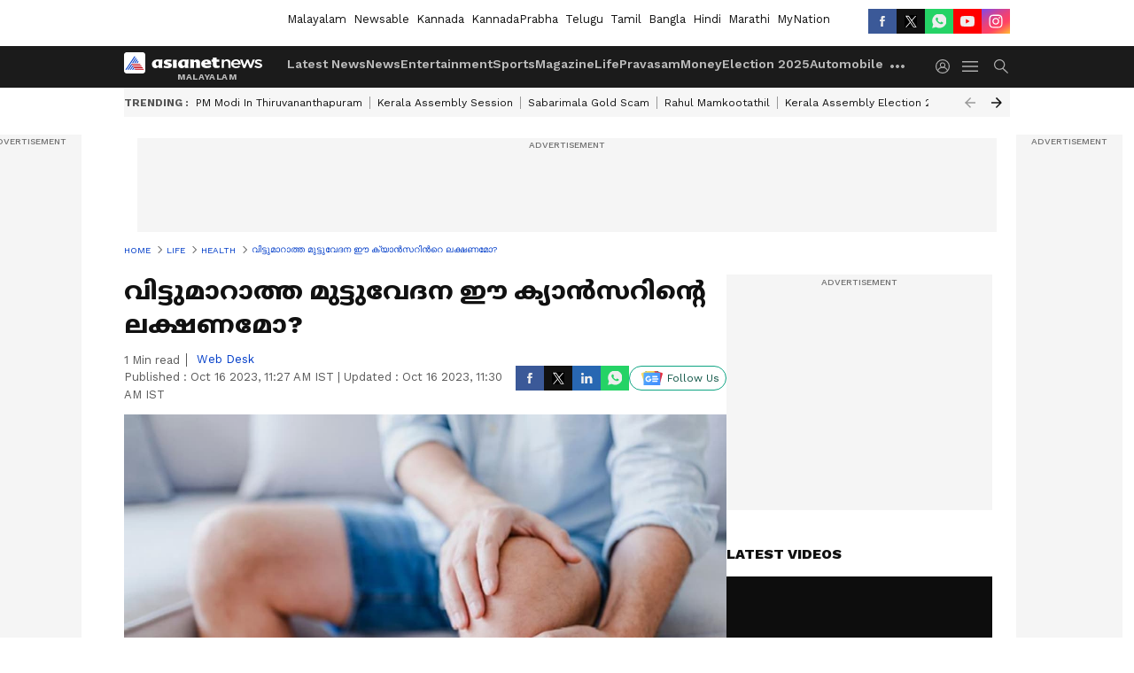

--- FILE ---
content_type: text/html; charset=utf-8
request_url: https://www.google.com/recaptcha/api2/aframe
body_size: 250
content:
<!DOCTYPE HTML><html><head><meta http-equiv="content-type" content="text/html; charset=UTF-8"></head><body><script nonce="WEZJp70Qsh54RVgAmmypPA">/** Anti-fraud and anti-abuse applications only. See google.com/recaptcha */ try{var clients={'sodar':'https://pagead2.googlesyndication.com/pagead/sodar?'};window.addEventListener("message",function(a){try{if(a.source===window.parent){var b=JSON.parse(a.data);var c=clients[b['id']];if(c){var d=document.createElement('img');d.src=c+b['params']+'&rc='+(localStorage.getItem("rc::a")?sessionStorage.getItem("rc::b"):"");window.document.body.appendChild(d);sessionStorage.setItem("rc::e",parseInt(sessionStorage.getItem("rc::e")||0)+1);localStorage.setItem("rc::h",'1769056053406');}}}catch(b){}});window.parent.postMessage("_grecaptcha_ready", "*");}catch(b){}</script></body></html>

--- FILE ---
content_type: application/javascript; charset=utf-8
request_url: https://fundingchoicesmessages.google.com/f/AGSKWxWiVPUO9raGpTFVlj_CdX4LZlM-h8uRgyLpLbab_gqxGhyZxXoSKFABG2oeUfU0r-nxD1NcKi38mPqqaC0hxkslgI3T4KoeDKGMT5Kb6BFNVjPzz-pUEbM_9Ue7KiN4hN0mzhhe49UOIA1Okp8XABNbfwXUngJHGPOoQAcxCEbeKrtiLDr6uh_lfprQ/__ads_async.-ad-column-/googleheadad./nativeads./adsfinal.
body_size: -1291
content:
window['349e9fed-b0d6-4f49-8848-ca9bfdd9c085'] = true;